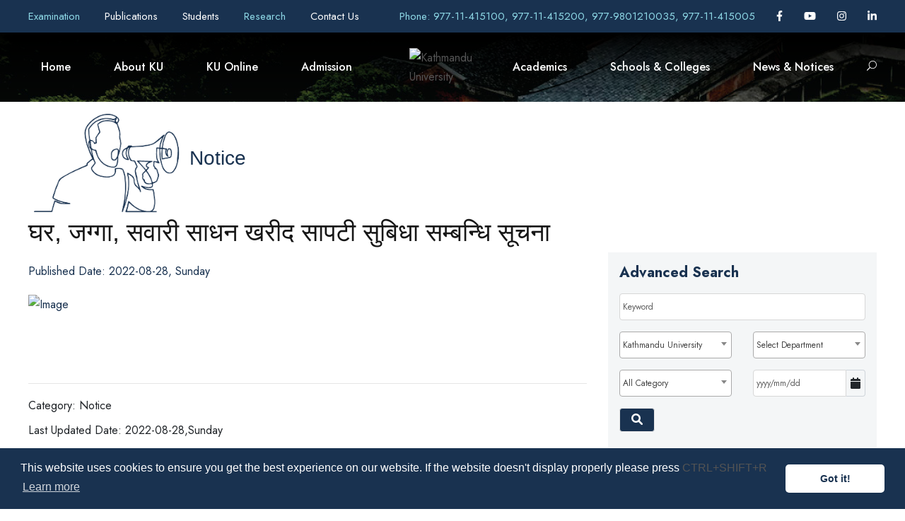

--- FILE ---
content_type: text/css
request_url: https://wimsapi.ku.edu.np/public_views/ku_new/css/custom.css?v=3.0
body_size: 10263
content:
/* @font-face {
	font-family: Helvetica;
	src: url('../fonts/Helvetica_0.otf');
} */
@import url('https://fonts.googleapis.com/css2?family=Poppins&display=swap');

@font-face {
	font-family: Helvetica-medium;
	src: url('../fonts/helvetica-neue-medium_0.ttf');
}
@font-face {
	font-family: LCALLIG;
	src: url('../fonts/LCALLIG_0.TTF');
}
@font-face {
	font-family: Gabriola;
	src: url('../fonts/Gabriola.ttf');
}
@font-face {
	font-family: Signika;
	src: url('../fonts/Signika-Regular.ttf');
}
@font-face {
	font-family: Kristall;
	src: url("../fonts/Kristall\ Now\ Pro\ Regular.eot"),
	 	url("../fonts/Kristall\ Now\ Pro\ Regular.woff") format("woff"),
		url("../fonts/Kristall\ Now\ Pro\ Regular.otf") format("opentype"),
		url("../fonts/Kristall\ Now\ Pro\ Regular.ttf") format("truetype"),
}


/* body {
	font-family: Kristall, Helvetica, Arial, sans-serif;
} */
.lebeaune-font,
.kingster-body h1, .kingster-body h2, .kingster-body h3, .kingster-body h4, .kingster-body h5, .kingster-body h6, .kingster-body .kingster-title-font, .kingster-body .gdlr-core-title-font {
	font-family: Kristall, Helvetica, Arial, sans-serif;
	font-weight: 500;
}
.jost-font {
	font-family: 'jost', Helvetica, Arial, sans-serif;
}
p {
	font-size: 15px;
}

a:hover {
	text-decoration: none;
}

.no-white-space {
	white-space: nowrap;
}

.bg-gray {
	background-color: #c5c3c3;
}

.bg-light-gray,
.new-bg-light-gray {
	background-color: #e5e5e5;
}

.right-aligned {
	display: flex;
	justify-content: flex-end;
	align-items: center;
}

.dashed-hr {
	border-top: 2px dashed #000
}

.theme-color {
	color: #193250;
}

#content-wrapper {
	min-height: 450px;
	padding-top: 100px;
}

.topmost-blue {
	min-height: 12px;
	height: 2vh;
	background: linear-gradient(0.25turn, #3f87a6, #193250, #3f87a6);
	position: relative;
}

.header-wrap {
	background: linear-gradient(0.25turn, #8c8885, #5d5c5a, #8c8885);
	min-height: 48px;
	height: 7vh;
	position: relative;
	color: #fff;
	display: flex;
	align-items: center;
}

.header-wrap-bottom {
	background: #c5c3c4;
	min-height: 48px;
	height: 7vh;
	display: flex;
	align-items: center;
}

.header-wrap__logo {
	width: 120px;
	position: absolute;
	left: -60px;
	top: -25px;
}

.header-wrap .navbar-light .navbar-nav .nav-link {
	color: #fff;
}

.header-wrap .navbar-light .navbar-toggler {
	border-color: #fff;
}

.header-wrap .navbar-dark .navbar-toggler {
	color: #fff;
	border-color: #fff;
	border-radius: 0;
}


.banner-image-wrap {
	height: 84vh;
	min-height: 550px;
	position: relative;
}

.banner-image {
	width: 100%;
	object-fit: cover;
}


.primary-box {
	padding: 16px;
	border-top: 8px solid #193250;
	background-color: #fff;
	color: #193250;
	box-shadow: 0px 4px 2px 2px #b3b3b3;
}

.primary-box.bg-light-gray {
	background-color: rgb(229, 229, 229);
}

.news-wrap .primary-box.bg-white {
	margin: 8px 0;
}

.seminar .primary-box.bg-light-gray {
	margin: 8px 0 30px;
}

/* .banner-image-text.primary-box {
	position: absolute;
	bottom: 0;
} */

.primary-box__title {
	/* font-family: Helvetica, Arial, sans-serif; */
	font-weight: bold;
	font-size: 20px;
	white-space: nowrap;
	overflow: hidden;
	text-overflow: ellipsis;
	line-height: 1.2;
	/*text-transform: capitalize;*/
}

.primary-box__title.listing-primary-box-title {
	white-space: normal;
    /* overflow: auto; */
    text-overflow: unset;
}

.primary-box__text {
	line-height: 1.4rem;
	margin: 0.5rem 0;
	/*text-transform: capitalize;*/
}

.primary-box__text.js-desc {
	margin-top: 2px;
	position: relative;
}

.gradient-div {
	position: absolute;
	bottom: 0;
	left: 0;
	width: 100%;
	height: 25px;
	background-image: linear-gradient(to bottom, transparent, #fff);
}

.btn-theme-primary,
a.btn-theme-primary {
	background: #193250;
	color: #fff;
	padding: 4px 16px;
}

.static-page div.btn-theme-primary {
	color: #fff;
}

.btn-theme-primary:hover,
a.btn-theme-primary:hover,
.static-page div.btn-theme-primary:hover {
	border: 1px solid #193250;
	background: #fff;
	color: #193250;
}

.btn-theme-secondary {
	background: #fff;
	color: #193250;
	padding: 4px 16px;
	z-index: 1;
}

.btn-theme-secondary:hover {
	border: 1px solid #fff;
	background: #193250;
	color: #fff;
}

/* .icon-news {
	width: 48%;
} */

.icon-research {
	width: 50%;
	height: 100%;
}

.research {
	display: flex;
	justify-content: space-between;
	padding: 56px 0 16px;
}

.research-item {
	position: relative;
	width: 50%;
}

.research-item__image {
	overflow: hidden;
	height: 0;
	/* padding-top: 56.25%; */
	background-position: center;
	background-repeat: no-repeat;
	background-color: #c3c3c3;
	background-size: cover;
}

.research-custom-nav {
	display: flex;
	justify-content: center;
}

.research-custom-nav__prev {
	position: relative;
	width: 40px;
	height: 40px;
	background-color: #95a5bb;
	border-radius: 50%;
	color: #fff;
	display: flex;
	align-items: center;
	justify-content: center;
	cursor: pointer;
	z-index: 2;
	border: none;
}

.research-custom-nav__prev i {
	/* position: absolute;
    left: 0;
    top: 0;
	transform: translate( 100%, 10% ); */

}

.research-custom-nav__prev:hover {
	background-color: #193250;
}


.banner-slider .research-custom-nav__next:hover,
.banner-slider .research-custom-nav__prev:hover {
	background-color: #95a5bb;
}

.research-custom-nav__next {
	position: relative;
	width: 40px;
	height: 40px;
	background-color: #193250;
	border-radius: 50%;
	color: #fff;
	display: flex;
	align-items: center;
	justify-content: center;
	cursor: pointer;
	z-index: 2;
	border: none;
}

.research-custom-nav__next i {
	position: absolute;
	left: 50%;
	top: 50%;
	transform: translate(-35%, -50%);
}

.research-custom-nav__next:hover {
	background-color: #95a5bb;
}

.header-wrap-nav-item {
	position: relative;
}

.header-wrap .navbar,
.header-wrap-bottom .navbar {
	padding: 0;
}

.header-wrap .nav-item {
	padding: 0 0.5rem;
}

a.nav-link.header-wrap-nav-item::before,
.dm-item_submenu-tabs a::before {
	content: '';
	height: 3px;
	left: 0;
	margin: auto;
	opacity: 0;
	pointer-events: none;
	position: absolute;
	right: 0;
	-webkit-transition: width .45s, opacity .1s;
	transition: width .45s, opacity .1s;
	width: 0%;
	background: #fff;
	bottom: 0;
}


.dm-menu {
	z-index: 2;
}

.dm-menu_align-right>ul {
	justify-content: flex-start;
	-ms-flex-pack: start;
}

.stellarnav {
	z-index: 1;
}

.triangle-down-white {
	width: 0;
	height: 0;
	border-left: 155px solid transparent;
	border-right: 170px solid transparent;
	border-top: 140px solid #e0e0e0;
	position: absolute;
	left: 0;
	right: 0;
	margin-left: auto;
	margin-right: auto;
	z-index: 2;
}

.triangle-down-blue {
	width: 0;
	height: 0;
	border-left: 150px solid transparent;
	border-right: 165px solid transparent;
	border-top: 135px solid #193250;
	position: absolute;
	left: -150px;
	top: -140px;
	/* z-index: 2; */
}

.triangle-down__text {
	color: #fff;
	z-index: 3;
	position: absolute;
	top: -140px;
	font-size: 1.8rem;
	left: -75px;
	text-align: center;
	/* font-family: Helvetica, Arial, sans-serif; */
}

#menu {
	display: flex;
	justify-content: space-between;
	width: 100%;
	height: 7vh;
	min-height: 48px;
	background: linear-gradient(0.25turn, #8c8885, #5d5c5a, #8c8885);
	z-index: 1;
}

.news {
	position: relative;
	text-align: center;
}

.research .news {
	text-align: left;
}

.news__title {
	position: absolute;
	bottom: 30px;
	left: 145px;
	/* right: 0; */
	text-transform: capitalize;
	font-size: 36px;
	color: #193250;
}

.research .news__title {
	bottom: 30px;
	left: 225px;
}

.subscribe {
	background: linear-gradient(180deg, #2e588a, #193250);
	background: rgb(206, 150, 39);
	/* background: #b78520; */
	padding: 6px 16px;
	color: #fff;
	position: relative;
	overflow: hidden;
}

.subscribe.download-bg {
	background: rgb(181, 132, 34);
}

.subscribe__logo {
	height: 100%;
	opacity: 0.1;
	position: absolute;
	top: 0;
	right: 0;
	z-index: 0;
}

.news-wrap .subscribe__logo {
	right: 0;
}


.subscribe__title {
	font-size: 26px;
	margin-bottom: 16px;
	text-align: center;
}
.subscribe__title.new {
	font-family: Gabriola, Helvetica, sans-serif;
	color: #000;
    margin-bottom: 0;
}
.news-wrap {
	position: relative;
	padding-bottom: 1.5rem;
}

.seminar {
	padding-top: 8px;
	position: relative;
}

.seminar__title {
	font-size: 32px;
	color: #193250;
	/* margin-top: -30px; */
}

.seminar-primary-box-body {
	display: flex;
	align-items: center;
	margin: 1rem 0;
}

.notice-primary-box-body {
	margin: 0;
	justify-content: space-between;
}

.notice-primary-box-body .primary-box__text {
	/* white-space: nowrap;
	overflow: hidden;
	text-overflow: ellipsis; */
	line-height: normal !important;
	font-size: 16px;
}

.seminar .research-item__image {
	/* padding-top: 30.25%; */
	width: 165px;
	height: 145px;
}

.seminar .primary-box__text {
	/* line-height: 1.2rem;
	margin: 0 0.5rem; */
	flex: 1;
}

.new-upcoming-event .primary-box__text {
	line-height: 1.2rem;
	margin: 0 0.5rem;
}

.seminar-primary-box-body__play-icon {
	display: flex;
	align-items: center;
}

.notice-pagination {
	text-align: right;
	padding-right: 16px;
	color: #808080;
}

.notice-pagination__current {
	color: #193250;
}

/* .notice .primary-box__text {
	font-size: 22px;
} */

.owl-carousel .owl-item .seminar-item img.icon-news {
	width: 65%;
	margin: auto;
}

.upcoming-event .seminar-item img.icon-news {
	margin: auto;
	width: 65%;
}

.btm-bordered {
	border-bottom: 4px solid #193250;
}

.f-bold {
	font-weight: bold;
}

.static {
	position: relative;
}

.static .subscribe__logo {
	left: 0;
	right: 0;
	text-align: center;
	width: 100%;
	object-fit: contain;
	filter: grayscale(100%);
}

.bg-theme-color {
	background-color: #193250;
}

.text-black {
	color: #000;
}


.static .primary-box {
	text-align: center;
}

.static .primary-box__text p {
	margin-bottom: 0.25rem;
}

.static .seminar-primary-box-body .primary-box__text {
	font-size: 22px;
	color: #000;
	margin-bottom: 0.25rem;
}

.seminar .primary-box.bg-light-gray .primary-box__title {
	overflow: hidden;
	white-space: nowrap;
	text-overflow: ellipsis;
}

.programs {
	display: flex;
	align-items: flex-start;
	flex-direction: column;
	border-bottom: 1px solid #ddd;
}

.programs__faculty {
	margin-right: 1.5rem;
	width: 20%;
}

.programs.research-list {
	padding: 8px 0 16px 0;
}

.programs.research-list .programs__faculty {
	width: 100%;
	align-self: center;
	margin-right: 0;
}

.programs.research-list .programs__faculty-list {
	margin-top: 0.5rem;
}

.cc-banner.cc-top {
	z-index: 99999;
}

.news-pagination .page-link {
	color: #193250;
	border: 1px solid #193250;
}

.news-pagination .page-link:hover {
	color: #fff;
	background: #193250;
}

.news-pagination .active {
	background: #193250;
	border-color: #193250;
	color: #fff;
}

.page-link a {
	color: #193250;
	text-decoration: none;
}

.page-link:hover a {
	color: #fff;
}

.news-pagination.news-app-pagination .page-link {
	padding: 0;
	line-height: 2.25;
	white-space: nowrap;
}

.news-pagination.news-app-pagination .page-link a {
	padding: 16px;
}


.sticky {
	position: fixed;
	top: 0;
	width: 100%;
	z-index: 9;
}

.js-brand {
	display: none;
}

.page-item {
	color: #193250;
	background: #fff;
	border: 1px solid;
	padding: 6px 12px;
}


.js-brand img {
	width: 80px;
}

a.my-a,
.static a,
a.new-my-a {
	color: #193250;
	word-break: break-word;
}

a.my-a:hover,
.static a:hover {
	color: #95a5bb;
}

a.new-my-a:hover {
	color: #000;
}

a.text-decoration-none:hover {
	text-decoration: none;
}

.seminar__title .text-decoration-none {
	color: #193250;
}

.seminar__title .text-decoration-none:hover,
.seminar__title:hover,
.news__title:hover {
	color: #536988;
}

.notice-top-item__icon {
	width: 32%;
}

.news.detail-page {
	display: flex;
	align-items: center;
	justify-content: center;
}

.icon-news-detail {
	width: 24%;
	margin-right: 1rem;
}

.theme-text-color {
	color: #193250 !important;
}

.theme-text-color.sub-menu-li-hover:hover {
	color: #616060 !important;
}

.f-14 {
	font-size: 14px;
}

.menu-desc {
	color: #545454;
	font-size: 12px;
}

.static-page .new-bg-light-gray {
	height: 36px;
}

.static-page .bg-white {
	height: 50px;
}

.static-page-top-img {
	height: 240px;
	background-position: center;
	background-repeat: no-repeat;
	background-color: #c3c3c3;
	background-size: cover;
	border-bottom: 2px solid rgb(255, 215, 0);
}

.static-page .aside-gray {
	background-color: #f4f6f7;
	/* height: 100%; */
}

.static-page .st-title {
	/* background: linear-gradient(to right, #103250, #b2b4c1); */
	/* background: #193250; */
	color: #193250;
	/* padding-left: 16px; */
	margin-bottom: 30px;
	text-transform: capitalize;
	text-align: left;
}

.static-page h2,
.static-page h3,
.static-page h4,
.static-page h5 {
	margin-bottom: 8px;
	color: #123450;
	clear: both;
	text-align: left;
}

.static-page p,
.static-page div {
	margin-bottom: 12px;
	text-align: justify;
	/*color: #656766;*/
}
.static-page p {
	font-size: 16px;
}
.static-page div {
	clear: both;
	margin-bottom: 24px;
	font-size: 16px;
}

.static-page div.js-mbl-parent-wrap,
.static-page div.js-mbl-child-wrap,
.static-page div.js-parent-wrap,
.static-page div.js-child-wrap {
	margin: 0;
}

.js-child-wrap,
.js-mbl-child-wrap {
	display: none;
}

.js-child-wrap.show {
	display: block;
}

.open-child .js-mbl-child-wrap {
	display: block;
}

.static-page div p:first-line {
	line-height: 18px;
}

.static-page-ul {
	list-style: none;
	padding: 0;
	margin-bottom: 0;
}

.static-page-li {
	padding: 16px;
	text-transform: capitalize;
	/* border-bottom: 1px solid #abadba; */
	overflow: hidden;
	white-space: nowrap;
	text-overflow: ellipsis;
}

.static-page-li:hover {
	/* cursor: pointer; */
	/* background-color: #e0e1e3; */
	border-right: 2px solid #123450;
}


.static-page-li.active {
	padding: 16px;
	/* cursor: pointer; */
	background-color: #e0e1e3;
	border-right: 2px solid #123450;
	border-bottom: none;
}

.static-page-li a.static-page-sub-menu,
.static-page-li i.js-parent-wrap-down-icon {
	cursor: pointer;
}

.static-page-sub-menu {
	color: #123450;
}

a.static-page-sub-menu:hover {
	text-decoration: none;
	color: #123450;
}

.static-page a {
	color: #193250;
}

.static-page a:hover {
	color: #656766;
}


.static-page table {
	 /* border: 2px solid;  */
	border: none;
	width: 100%;
	margin-bottom: 2rem;
	text-align: left;
}

.static-page tbody {
	color: #666766;
}

.static-page tr {
	cursor: default;
}

.static-page tr:hover {
	/* background-color: #e0e1e3; */
}

.static-page tr th {
	/* text-align: center; */
	color: #123250;
	padding: 16px 8px;
	/*border: none;*/
	 border: 1px solid; 
}

.static-page tr td {
	padding: 16px 8px;
	border: none;
	 /* border: 1px solid;  */
}

.static-page table img {
	margin-bottom: 0;
}


.subscriber_error {
	color: #ff0000;
}

.news.news-icon {
	text-align: left;
}


#wrapper {
	position: relative;
}

.static-page-li.light-color-sub-menu {
	color: #7f91a0;
}

.banner-slider {
	position: relative;
	min-height: 400px;
}

.banner-slider-image-wrap {
	background-position: center;
	background-color: #ddd;
	background-size: cover;
	background-repeat: no-repeat;
	height: 85vh;
	position: relative;
	display: flex;
	justify-content: flex-end;
	align-items: flex-end;
	border-bottom: 2px solid rgb(255, 215, 0);
}

.banner-slider-caption {
	/* display: flex;
	background-image: linear-gradient(90deg, rgba(253, 250, 250, 0.4), rgba(0, 0, 0, 0)); 	
	align-items: center;
	width: 60%;*/
	/* padding: 16px; */
	position: absolute;
	top: 55%;
	left: 50%;
	z-index: 10;
	/* right: 50%; */
	text-align: center;
	width: 60%;
	transform: translate(-50%,-50%);
}

.main-caption {
	font-size: 1.8rem;
	padding-right: 1rem;
	border-right: 2px solid;
	color: #323333;
	text-transform: capitalize;
}

.desc-caption {
	/* font-size: 1.2rem; */
	/* margin-left: 1.5rem;
	font-style: italic;
	line-height: 1.2rem; 
	width: 45%;*/
	color: #fff;
	text-align: center;
	line-height: 30px;
	letter-spacing: 1px;
	font-weight: 400;
	font-size: 20px;
}
.desc-caption.title {
	text-align: center;
	line-height: 80px;
	letter-spacing: 0px;
	font-weight: 400;
	font-size: 70px;
	margin-bottom: 1.5rem;
	text-transform: uppercase;
}
.banner-slider .research-custom-nav__prev {
	position: absolute;
	top: 45%;
	left: 16px;
	background-color: #193250;
}

.banner-slider .research-custom-nav__next {
	position: absolute;
	top: 45%;
	right: 16px;
	background-color: #193250;
}

.static-page img {
	float: left;
	clear: both;
	max-width: 100%;
	/* vertical-align: text-top; */
	margin-right: 16px;
	margin-bottom: 12px;
}

.static-page .banner-slider-img-wrap img {
	float: none;
	margin: 0;
	border-bottom: 2px solid rgb(255, 215, 0);
}

.static-page .card {
	border: none;
}

.static-page div.card-header {
	margin-bottom: 0;
}

a .primary-box__title,
a .seminar-primary-box__text {
	color: #193250;
}

.contact-page p {
	margin-bottom: 0.25rem;
	font-size: 15px;
}

.menu-title {
	white-space: nowrap;
	overflow: hidden;
	text-overflow: ellipsis;
	text-align: center;
}

.download-wrap {
	display: flex;
	align-items: center;
	justify-content: space-between;
	flex-direction: column;
}

.news-wrap .primary-box.bg-white .primary-box__text {
	height: 66px;
	overflow: hidden;
}

.news-wrap .primary-box.bg-white .primary-box__text.date-text {
	display: flex;
	align-items: center;
	justify-content: space-between;
	font-size: 14px;
}

.academics-img-wrap {
	/* max-width: 250px; */
	position: relative;
}

.academics-img-wrap__icon {
	width: 250px;
}

.seminar__title.academics__title {
	position: absolute;
	top: 42px;
	left: 160px;
}

.academics-item .primary-box {
	border-top: none;
}

.academics-item-img-wrap {
	/* max-width: 350px; */
	min-height: 195px;
	padding: 2px 2px 0;
}

.academics-item .item {
	margin: 2px;
	box-shadow: 0px 0px 2px 2px #dcdcdc;
}

.academics-item.highlights-student-notice-item .item {
	box-shadow: none;
}

.academics-item .seminar-primary-box__text {
	height: 88px;
	overflow: hidden;
}

.my-link {
	color: #193250;
}

.my-link:hover {
	color: #7d7d7d;
}

.icons-group-item {
	font-weight: bold;
	margin-bottom: 8px;
}

.subscribe-image {
	max-width: 100px;
	overflow: hidden;
}

.news-wrap-item {
	display: flex;
}

.news-wrap-item-img {
	width: 140px;
	/* height: 100px; */
	margin-right: 16px;
	/* margin-top: 36px; */
}

.news-wrap-item-content {
	flex: 1;
	overflow: hidden;
}

.calender-image {
	max-width: 108px;
}

.calendar-img {
	max-width: 350px;
}


.banner-slider-img-wrap {
	position: relative;
	max-width: 100%;
	
	/*min-height: 400px;*/
}
.swiper-slide.swiper-slide-active .banner-img img {	
	transition: transform 25s ;
	transform: scale(1.1);
}

.banner-img{
	position: relative;
	
}



.banner-img::before{
	content: '';
	position: absolute;
	top: 0;
	left: 0;
	width: 100%;
	height: 70%;
	background:  linear-gradient(to top, rgba(0, 0, 0, 0), rgba(0, 0, 0, 1));
	z-index: 1;
	
  
}
.banner-img::after{
	content: '';
	position: absolute;
	bottom: 0;
	left: 0;
	width: 100%;
	height: 70%;
	background:  linear-gradient(to bottom, rgba(0, 0, 0, 0), rgba(0, 0, 0, 1));
	


}


.banner_min_height{
	min-height: 345px;
}

.academics {
	background-color: #e5e5e5;
	padding-bottom: 16px;
}

.ku-info {
	background: rgb(142, 101, 20);
	/* background: #a27316e8; */
	height: 103px;
}

.ku-info__item {
	padding: 12px 0;
	color: #fff;
	font-size: 30px;

	display: flex;
	flex-direction: column;
	align-items: center;
	justify-content: center;
}

.news-slider-pos .research-custom-nav__prev {
	position: absolute;
	top: -60px;
	right: 50px;
	outline: none;
}

.news-slider-pos .research-custom-nav__next {
	position: absolute;
	top: -60px;
	right: 0;
	outline: none;
}

.ku-info__item p {
	margin-bottom: 0;
}

.separator {
	height: 103px;
	/* background: #8e6514e8; */
	background: rgb(105, 73, 12);
}

.fancybox-stage .fancybox-content {
	padding: 0px;
}

.campaign-text {
	padding: 10px 10px 0 0;
	max-width: 768px;
}

.fancybox-slide--html .fancybox-content .fancybox-close-small {
	right: 4px;
	top: 4px;
	background: rgba(0, 0, 0, .6);
	color: #fff;
	border-radius: 50%;
	padding: 4px;
}

.notice-item-wrap.general-notice-topmost {
	display: flex;
	/* height: 100%; */
	width: 100%;
	align-items: flex-end;
}

.news-wrap .academics-item-img-wrap {
	/* height: 360px; */
}

.news-wrap .academics-item-img-wrap__img {
	width: 100%;
}

.aside-menus {
	background: #f4f6f7;
	/* transform: translateY(-55px); */
	margin-top: 30px;
}

.detail-page-wrap .aside-menus {
	/* transform: translateY(0px); */
	margin-top: 50px;
}

.aside-menus-form,
.calendar-wrap {
	padding: 16px;
}

.aside-menus-form {
	margin-bottom: 1rem;
}

.aside-menus-title {
	padding: 16px;
	background: #e0e1e3;
	font-size: 1.2rem;
	font-weight: bold;
	color: #193250;
	text-transform: capitalize;
}

.aside-menus-link {
	padding: 16px;
	font-size: 1.2rem;
	border-bottom: 1px solid #c3c1c1;
	text-transform: capitalize;
}

.aside-menus-link.listing,
.aside-menus-category-link.gray {
	color: #676866;
	font-size: 1rem;
}

.aside-menus-link.listing:hover,
.aside-menus-category-link.gray:hover {
	color: #95a5bb;
}

.aside-menus-category {
	padding: 8px 0;
}

.aside-menus-category-link {
	padding: 6px 16px;
	text-transform: capitalize;
}

.aside-menus-category-link.active {
	font-weight: 600;
}

.link-wrap {
	display: flex;
	flex-direction: column;
}

.calendar-wrap button.fc-state-default {
	border: none;
	background: transparent;
	box-shadow: none;
}

.calendar-wrap h2 {
	font-size: 1.4rem;
}

.calendar-wrap.fc td,
.calendar-wrap.fc th {
	border-width: 0;
}

.calendar-wrap .fc-basic-view .fc-body .fc-row {
	min-height: 2em;
}

.calendar-wrap .fc-row .fc-content-skeleton td,
.calendar-wrap .fc-row .fc-helper-skeleton td {
	text-align: center;
}

.calendar-wrap.fc-ltr .fc-basic-view .fc-day-top .fc-day-number {
	float: none;
}


.my-calendar tr:first-child>td>.fc-day-grid-event {
	height: 0;
}

.my-calendar .fc-bgevent {
	cursor: pointer;
}

.my-calendar .fc-row .fc-bgevent-skeleton .fc-bgevent {
	z-index: 4;
	position: relative;
}
.my-calendar .fc-row .fc-bgevent-skeleton {
	z-index: auto;
}

.my-calendar.calendar-wrap .fc-row .fc-content-skeleton thead td {
	padding-top: 4px;
}

.calendar-wrap td.fc-event-container {
	cursor: pointer;
}

.img-bg-gray {
	
	background-color: #060101 !important;
	
}

.word-break {
	word-break: break-word;
}

.fc-event .fc-content {
	cursor: pointer;
}

.result-found {
	color: #676866;
	margin-top: 4px;
}

.general-notice-view-more {
	display: flex;
	justify-content: flex-end;
	align-items: flex-end;
	margin-top: 1rem;
}

.new-upcoming-events-text {
	font-size: 15px;
	text-align: left;
}

.search-param {
	display: flex;
	flex-wrap: wrap;
	justify-content: space-between;
	width: 70%;
	height: 38px;
	/* align-items: center; */
	/* margin: 1.5rem 0 0.25rem; */
}

.search-param .active,
.gray-btm-bordered .active {
	border-bottom: 2px solid rgb(255, 215, 0);
}

.search-param .li-hover {
	cursor: pointer;
}

.search-param .li-hover:hover {
	color: #193250;
	border-bottom: 3px solid rgb(255, 215, 0);
}

.input-wrap {
	display: flex;
	justify-content: space-between;
}

.primary-theme-color,
.search-param .primary-theme-color.active {
	color: #193250;
}

.gray-vertical-line {
	border-right: 4px solid #d8d7d7;
	/* height: 36px; */
}

.gray-btm-bordered {
	border-bottom: 2px solid #d8d7d7;
	display: flex;
	margin-bottom: 1.5rem;
}

.gray-btm-bordered>div {
	margin-right: 1.5rem;
}

.results-found {
	margin: 0.5rem 0;
	color: #193250;
	max-height: 400px;
	min-height: 200px;
    overflow: auto;
}

.results-found-num {
	margin-left: 1rem;
	background: #193250;
	color: #fff;
	padding: 1px 8px;
	border-radius: 4px;
}

.contact-table-img {
	width: 120px;
}

.table.contact-table thead th,
.table.contact-table tbody td {
	border-bottom: none;
	border-top: none;
}

.contact-right-part {
	display: flex;
	flex-direction: column;
	height: 100%;
	/* justify-content: space-between; */
	padding-bottom: 8px;
}

.featur-column-wrap {
	position: relative;
	padding-top: 1.5rem;
	padding-bottom: 1.5rem;
}

.feature-content-wrapper {
	padding-top: 1.5rem;
}

.feature-image-wrapper {
	min-height: 195px;
}

.feature-text-wrapper {
	padding-bottom: 1.5rem;
}

.slick-slide {
	margin: 0 13px;
}

.slick-list {
	margin: 0 -13px;
}

.banner-slider .slick-slide {
	margin: 0
}

.banner-slider .slick-list {
	margin: 0;
}

.slickPrev-hidden,
.slickNext-hidden {
	display: none !important;
}

.upcoming-event .research-custom-nav__prev {
	position: absolute;
	bottom: -60px;
	right: 50%;
	outline: none;
}

.upcoming-event .research-custom-nav__next {
	position: absolute;
	bottom: -60px;
	right: 45%;
	outline: none;
}

.sub-title-post {
	color: #656766;
}

.contact-detail-person-img {
	width: 100%;
}

.listing-page-title {
	display: flex;
	align-items: center;
}

.article-cover__arrow {
	position: absolute;
	bottom: 30px;
	right: -40px;
	z-index: 4;
	font-size: 30px;
	line-height: 1;
	cursor: pointer;
	padding-top: 60px;
	font-size: 15px;
	border: 0;
}

.article-cover__arrow span {
	position: absolute;
	top: 0;
	left: 50%;
	width: 30px;
	height: 50px;
	margin-left: -15px;
	border: 2px solid #123250;
	border-radius: 50px;
}

.article-cover__arrow span:before {
	position: absolute;
	top: 10px;
	left: 50%;
	content: '';
	width: 6px;
	height: 6px;
	margin-left: -3px;
	background-color: #123250;
	border-radius: 100%;
	-webkit-animation: sdb10 2s infinite;
	animation: sdb10 2s infinite;
}

@-webkit-keyframes sdb10 {
	0% {
		-webkit-transform: translate(0, 0);
		opacity: 0;
	}

	40% {
		opacity: 1;
	}

	80% {
		-webkit-transform: translate(0, 20px);
		opacity: 0;
	}

	100% {
		opacity: 0;
	}
}

@keyframes sdb10 {
	0% {
		transform: translate(0, 0);
		opacity: 0;
	}

	40% {
		opacity: 1;
	}

	80% {
		transform: translate(0, 20px);
		opacity: 0;
	}

	100% {
		opacity: 0;
	}
}

.error_wrapper {
	padding: 100px 0px;
	min-height: 65vh;
}

.error_top {
	display: flex;
	justify-content: start;
	margin-top: 45px;
}

.error_title {
	font-size: 2.4vw;
	color: #212529;
	text-transform: uppercase;
}


.aside-menus__form-control.form-control,
.my-select .select2-container .select2-selection--single .select2-selection__rendered,
.select2-results__option,
.select2-container--default .select2-results__option[aria-selected=true] {
	font-size: 12px;
	padding: 4px;
}

.department-block .my-select .select2-container .select2-selection--single .select2-selection__rendered {
	padding: .375rem .75rem;
	font-size: 1rem;
}

.my-select .select2-container .select2-selection--single {
	height: calc(2.25rem + 2px);
}

.datepicker-addon {
	display: flex;
	align-items: center;
	justify-content: center;
	padding: 0px 6px;
	border: 1px solid #ced4da;
	border-left: 0px;
	border-top-right-radius: .25rem;
	border-bottom-right-radius: .25rem;
}

.my-select .select2-container--default .select2-selection--single .select2-selection__arrow {
	top: 4px;
}

.custom-ht {
	max-height: 38px;
	height: 38px;
	margin-top: 1.5rem;
}

.select2-container.select2-container--default .select2-results__option--highlighted[aria-selected] {
	background-color: #123250;
}

.search-param .primary-theme-color {
	color: #6e849e;
}

.calendar-search {
	width: 25%;
	display: flex;
	flex-direction: column;
	/* justify-content: flex-end; */
	/* align-items: flex-end; */
	margin-left: auto;
}

.toggle-aside-menu {
	display: block;
}

.btn.btn-map {
	font-size: 0.85em;
}

.cursor-pointer {
	cursor: pointer;
}

.contact-map {
	height: 400px;
}

.my-collapse.my-a[aria-expanded="true"] .fa-caret-right:before {
	content: "\f0d7";
}


.tree-menu ul {
	list-style: none;
	padding-left: 18px;
	margin-left: 0;
}

.tree-menu>ul {
	padding: 0;
	margin-left: 0;
}

.tree-menu a {
	display: block;
	vertical-align: middle;
	text-decoration: none;
	padding: 12px;
	/* background-color: #efefef; */
	border-radius: 0;
	margin-bottom: 1px;
	color: #123450;
	-moz-transition: background-color 0.25s linear;
	-webkit-transition: background-color 0.25s linear;
	-o-transition: background-color 0.25s linear;
	transition: background-color 0.25s linear;
	-moz-transition-delay: 0.15s;
	-webkit-transition-delay: 0.15s;
	-o-transition-delay: 0.15s;
	transition-delay: 0.15s;
}

.tree-menu a:hover {
	color: #656766;
	-moz-transition: background-color 0.1s linear;
	-webkit-transition: background-color 0.1s linear;
	-o-transition: background-color 0.1s linear;
	transition: background-color 0.1s linear;
}

.tree-menu .active>a:hover,
.tree-menu .selected>a,
.tree-menu a:hover {
	border-right: 2px solid #123450;
}

.tree-menu .selected>a {
	color: #656766;
	font-weight: bold;
	text-decoration: none;
}

.tree-menu .actived>a {
	border-right: 2px solid #123450;
	background-color: #e0e1e3;
}

.tree-menu .closed>a,
.tree-menu .opened>a {
	padding-left: 24px;
	background-position: 4px 16px;
	background-repeat: no-repeat;
}

.custom-calendar.fc-unthemed td.fc-today {
	background: #ffd600;
}

.white-bg {
	background-color: #fff
}

.auth-top {
	display: flex;
	align-items: center;
}

.auth-ku-logo {
	width: 120px;margin-right: 15px;
}
.auth-close{
	position: absolute;
	top: 4px;
	right: 10px;
	cursor: pointer;
}
.static-page div.auth-close:hover {
	color: #000;
}
.static-page .program-top{
	/* background: #193250; */
    color: #fff;
    /* padding-left: 16px; */
	margin-bottom: 30px;    
	display: flex;
    justify-content: space-between;
    align-items: center;
}
.static-page .program-top-search-params{
	display: flex;
    justify-content: center;
	align-items: center;
	margin-bottom: 0;
}

.static-page .program-top-search-params .btn-theme-secondary{
	color: #193250;
	padding: 4px 10px;
}

.static-page .program-top-search-params .btn-theme-secondary:hover,
.static-page .program-top-search-params .btn-theme-secondary.active
{
	color: #fff;
	background: #193250;
	border: 1px solid #fff;
}

.js-department-category-toggle,
.js-department-level-toggle,
.js-department-alphabet-toggle{
	display: none
}

.js-department-category-toggle.active,
.js-department-level-toggle.active,
.js-department-alphabet-toggle.active{
	display: block
}

.prog-list-wrap{
	border-bottom: 1px solid #e0e1e4;
	padding-bottom: 1rem;
}
.static-page div.alphabet-wrap{
	margin-top: -30px;
    margin-right: .5rem;
    width: 44px;
    margin-left: auto;
}

.static-page div.alphabet-wrap__item{
    background-color: #e0e1e3;
    text-align: center;
	font-size: 22px;	
	cursor: pointer;
	border-bottom: 1px solid #c3c3c3;
}

.static-page div.alphabet-wrap__item.active,
.static-page div.alphabet-wrap__item:hover
{
	color: #193250;
}

.a-z-search-toggle {
	display: none;
}

.a-z-search-toggle.active {
	display: block
}

.right-aligned__app-btn {
	display: flex;
	align-items: center;
	justify-content: center;
	background: transparent;
    border: 1px solid #000;
	color: #000;
	border-radius: .75rem;
	padding: 0 0 0 6px;
	/* flex-direction: column; */
}

.right-aligned__app-btn:hover {
    background: rgba(210, 210, 210, 0.5);
    border-color: transparent;
}
.right-aligned-new-wrap {
	display: flex;
	align-items: center;
}
.student__divider_wrapper{
	padding: 12px 0px;
	color: #fff;
	position: relative;
	overflow: hidden;
}
.mobile_student_divider{
	display: flex;
	flex-direction: column;
	justify-content: center;
	align-items: center;
}
.primary-box__title__new {
	/* font-family: Helvetica, Arial, sans-serif; */
	font-weight: bold;
	font-size: 20px;
	height: 86px;
	/*white-space: nowrap;*/
	text-overflow: ellipsis;
    overflow: hidden;
    display: -webkit-box;
    -webkit-line-clamp: 3;
    -webkit-box-orient: vertical;
    font-size: 18px;
	/*text-transform: capitalize;*/
	text-align: left;
}

.primary-box__text__new {
	line-height: 1.4rem;
	/*margin: 0.5rem 0;*/
	/*height: 97px;*/
	/*white-space: nowrap;*/
	text-overflow: ellipsis;
    overflow: hidden;
    display: -webkit-box;
    -webkit-line-clamp: 2;
    -webkit-box-orient: vertical;
	/*text-transform: capitalize;*/
	text-align: left;
}
.my-a__event_new{
	line-height: 1.4rem;
	/*margin: 0.5rem 0;*/
	/*height: 97px;*/
	/*white-space: nowrap;*/
	text-overflow: ellipsis;
    overflow: hidden;
    display: -webkit-box;
    -webkit-line-clamp: 4;
    -webkit-box-orient: vertical;
    font-weight: bold;
    font-size: 18px;
}
.department__level_top{
	overflow: hidden;
}
.department__level_wrap{
	display: flex;
    justify-content: flex-start;
    align-items: center;
    margin-bottom: 0;
    flex-wrap: wrap;
}
.department__level_link{
	border: 1px solid silver;
    display: block;
    font-size: 1em;
    padding: 4px 8px;
    text-decoration: none;
    margin-bottom: 4px;
    margin-right: 6px;
    text-transform: capitalize;
}
.department__level_link.active{
	background-color: #9c9c9c;
}
.department__level_link:hover{
	background-color: #9c9c9c;
}
.department__level_tab_active{
	display: block;
}
h3.documents_color{
	background: #193250;
	color: #fff;
	padding-left: 16px;
	margin-bottom: 30px;
	text-transform: capitalize;
	/*margin-top: 118px;*/
}
.marq-w {
	display: flex;
	align-items: center;
	justify-content: flex-start;
	/* height: 33px; */
}
.marq-title {
	background: #193250;
	color: #fff;
	padding: 0.3rem 1rem;
	font-family: Signika, Helvetica, sans-serif;
	text-transform: uppercase;
	font-weight: bold;
	width: 116px;
}
.marq-title.te-title {
	width: 200px;
}
.marq-bg {
	/* background-color: #e2e3e3; */
	background-color: #162b44;
	flex: 1;
}
.marquee {
	width: 100%; /* the plugin works for responsive layouts so width is not necessary */
	overflow: hidden;
	padding: 0px 1rem;
	/* background-color: #283f5b; */
	color: #fff;
	margin-bottom: 0;
	margin-left: 0;
	/* text-align: center; */
	font-family: Signika, Helvetica, sans-serif;
}
.marquee li {
	list-style: none;
}
.marquee .my-link {
	color: #fff;
	/* white-space: nowrap;
	text-overflow: ellipsis;
	overflow: hidden;
	display: block; */
	white-space: nowrap;
    overflow-x: scroll;
    overflow-y: hidden;
    -webkit-overflow-scrolling: touch;
    -ms-overflow-style: -ms-autohiding-scrollbar;
}
.marquee .my-link::-webkit-scrollbar {
	display: none;
}
.marquee .my-link:hover {
	color: #dcdbdb;
}
.app-qr-img {
	width: 65px;
}
.h-years-w {
	position: absolute;
    top: 50%;
    left: 1rem;
    transform: translateY(-35%);
    display: flex;
    align-items: flex-start;
}
.h-years-num {
    font-size: 14rem;
    line-height: 0.7;
	font-family: Poppins, Helvetica, sans-serif;
}
.h-years-years {
    color: #b75856;
    font-size: 3.5rem;
    line-height: 0.5;
    margin-bottom: 2rem;
	font-family: LCALLIG, Helvetica, sans-serif;
}
.h-years-info {
	transform: translate(2rem, -1rem);
    color: #183250;
}
.h-years-ib {
    font-size: 1.75rem;
    line-height: 1;
    margin-top: 0.25rem;	
}
.h-years-it {
	font-size: 0.93rem;
}
.h-ku-logo {
	position: absolute;
    top: 14%;
    left: 3rem;
}
.h-yt-2 {
	color: #b75856;
}
.get-it-wrap {
	font-size: 14px;
    line-height: 1.2;
	text-align: left;
}
.h-years-period {
	margin-top: 0.75rem;
}
.gdlr-core-button.gdlr-core-button-transparent.gdlr-core-right-align.gdlr-core-button-with-border.my-read-more {
	font-size: 13px;
	font-weight: 600;
	letter-spacing: 1px;
	color: #222222;
	padding: 0px 0px 2px 0px;
	text-transform: uppercase;
	border-radius: 0px;
	-moz-border-radius: 0px;
	-webkit-border-radius: 0px;
	border-width: 0px 0px 1px 0px;
	border-color: #c5c5c5;
}
.gdlr-core-button.gdlr-core-button-transparent.gdlr-core-right-align.gdlr-core-button-with-border.my-read-more .gdlr-core-pos-right {
	font-size: 15px; 
	color: #222222;
}
.gdlr-core-pbf-column.my-high-stu:nth-child(1),
.gdlr-core-pbf-column.my-high-stu:nth-child(2) {
	margin-top: -100px;
}
.gdlr-core-js_ {
	height: 155px;
}
.gdlr-core-event-item-list.gdlr-core-style-grid2 .gdlr-core-js_ .gdlr-core-event-item-title {
	text-overflow: ellipsis;
	display: -webkit-box;
	-webkit-line-clamp: 3;
	-webkit-box-orient: vertical;
	line-height: 1.5rem;
	overflow: hidden;
	margin-bottom: 0;
	font-weight: normal;
	font-size: 18px;
}
.header-new {
	/* background-color: #193250; */
}
.header-new .kingster-navigation {
	padding-top: 0;
}
.header-new .kingster-navigation .sf-menu > div > a {
	/* padding: 10px 36px 0px 0 ; */
	padding: 10px 25px 0px 0 ;
	white-space: nowrap;

}
.header-new .kingster-navigation-top {
	top: -12px;
}
.kingster-center-nav-menu-item {
	padding-right: 36px;
}
#gdlr-core-column-40608 {
	margin-bottom: 2rem;
}
#gdlr-core-column-40608 .gdlr-core-pbf-column-content-margin {
	box-shadow: 0px 0px 16px rgba(0,0,0,0.8); 
	-moz-box-shadow: 0px 0px 16px rgba(0,0,0,0.8); 
	-webkit-box-shadow: 0px 0px 16px rgba(0,0,0,0.8);
}
.gdlr-core-title-item .gdlr-core-title-item-title {
	text-overflow: ellipsis;
	overflow: hidden;
	display: -webkit-box;
	-webkit-line-clamp: 2;
	-webkit-box-orient: vertical;
	/* height: 50px; */
}
.gdlr-core-title-item .gdlr-core-title-item-title.hls-title {
	-webkit-line-clamp: 1;
}
.contact-header{
	margin-bottom: 8px !important;
}

.new-tab-menu{
	color:#8dd7e5 !important;
}
.new-tab-menu:hover{
	color:#819397 !important;


}

.new-tab-child{
	color: #1670dd !important;
}
.new-tab-child:hover{
	color: #102742 !important;
}
.gdlr-core-blog-grid .gdlr-core-blog-info-date a{
	color: #231d1d !important;
}

.swiper-button-next, .swiper-button-prev{
	background-image: none !important;
}




.swiper-button-next {

	top:55%;
	right:25px;
	width: 40px;
	height: 40px;
	background-color: #193250;
	border-radius: 50%;
	color: #fff;
	display: flex;
	align-items: center;
	justify-content: center;
	cursor: pointer;
	z-index: 2;
	border: none;
}

.swiper-button-next i {
	position: absolute;
	left: 50%;
	top: 50%;
	transform: translate(-35%, -50%);
}

.swiper-button-prev {
	/* position: relative; */
	top:55%;
	left:25px;
	width: 40px;
	height: 40px;
	background-color: #193250;
	border-radius: 50%;
	color: #fff;
	display: flex;
	align-items: center;
	justify-content: center;
	cursor: pointer;
	z-index: 2;
	border: none;
}

.gdlr-core-personnel-list-content-wrap{
	padding: 35px 40px 20px; 
}
.gdlr-core-personnel-list-title{
	margin-bottom: 2px !important;


}
.main-swipper > .gdlr-core-item-pdlr{
	padding-right:0px !important;
	padding-left:0px !important;

} 
.banner-mobile-caption{
	padding: 16px;
	position: absolute;
	top: 50%;
	left: 50%;
	right: 50%;
	text-align: center;
	width: 70%;
	z-index: 12;
	transform: translate(-50%,-50%);

}
.gdlr-core-course-form .gdlr-core-course-form-combobox {
	display: flex;
	align-items: center;
	justify-content: center;
}
.gdlr-core-course-form .gdlr-core-course-form-combobox select {
	z-index: 1;
}
.gdlr-core-course-form .gdlr-core-course-form-combobox .fa-chevron-down {
	color: #9ea9b4;
	margin: 10px;
	position: absolute;
	right: 0;
}
@media screen and (max-width: 575px) {
	.news-pagination.news-app-pagination .page-link a {
		padding: 10px;
	}
	.text-feature{
	   padding-left:35px !important;
	   padding-right:35px !important;

	   padding-bottom: 20px !important;
	}	
	.about-menu-title > .gdlr-core-title-item-title{
		display:block !important;
		height:auto !important;
	}
	.horizontalScrollCell{
		padding: 0 20px 0px 0px !important;
	}
}

.rs-layer{
	position: absolute;
	top:26%;
	left: 50%;
	width: 1px;
    height: 100px;
	background-color:#fff;
    color: #fff;
    transform: translate(0%,0%);
	margin-left: auto;
	margin-right: auto;
	z-index: 12;
	
	
}

.banner-title{

	position: absolute;
	top:40%;
	left: 50%;
	transform: translate(-50%,-50%);
	margin-bottom: 30px;
	text-align: center;
    /* line-height: 10px; */
    letter-spacing: 0px;
    font-weight: 400;
    font-size: 22px;
	color: #fff;
	z-index: 12;
	text-transform: uppercase;
}
.banner-subtitle{
	position: absolute;
	bottom: 13%;
	left: 50%;
	transform: translate(-50%,-50%);
	color: #fff;
    line-height: 70px;
    letter-spacing: 0px;
    font-weight: 700;
	text-transform: uppercase;
}
.rs-layer-bottom{
	position: absolute;

	width: 1px;
    height: 150px;
	background-color:#fff;
    color: #fff;
	bottom:0;
	left: 50%;
    transform: translate(0%,0%);
	margin-left: auto;
	margin-right: auto;
	

}
.rs-layer-mob{
	position: absolute;
	top: 0;
	left: 50%;
	transform: translate(0,0);
	width: 1px;
    height: 40px;
	background-color:#fff;
    color: #fff;
	z-index: 12;

}

.rs-layer-mob-bottom{
	position: absolute;
	bottom: 0;
	left: 50%;
	transform: translate(0,0);
	width: 1px;
    height: 40px;
	background-color:#fff;
    color: #fff;
	z-index: 12;

}
.banner-title-mob{
	position: absolute;
	top:20%;
	left: 50%;
	transform: translate(-50%,-50%);
	margin-bottom: 30px;
	text-align: center;
    /* line-height: 10px; */
    letter-spacing: 0px;
    font-weight: 400;
    font-size: 15px;
	color: #fff;
	z-index: 12;
	text-transform: uppercase;
}
.banner-subtitle-mob{
	position: absolute;
	bottom: 10%;
	left: 50%;
	transform: translate(-50%,-50%);
	color: #fff;
    font-size: 12px;
    letter-spacing: 0px;
    font-weight: 700;
	text-transform: uppercase;
}
.caption-mobile{
	color: #fff;
	text-align: center;
	line-height: 30px;
	letter-spacing: 1px;
	font-weight: 400;
	font-size: 23px;
	margin-bottom: 1rem;

}


.sf-menu > .kingster-mega-menu > .sf-mega a {
	padding: 4px 12px 4px 0;
}
.sf-menu > .kingster-mega-menu > .sf-mega a:hover {
	background-color: transparent;
}
.tab a.tablinks {
	background-color: inherit;
	float: left;
	border: none;
	outline: none;
	cursor: pointer;
	padding: 8px 10px !important;
	transition: 0.3s;
	font-size: 17px !important;
	color: #212529 !important;
}
.tab a.tablinks:hover {
	background-color: #ddd !important;
}
.multi-column {
	column-count: 3; /* set the number of columns you want to display */
}
.kingster-top-search-wrap .kingster-top-search-submit_ {
	font-size: 30px;
	position: absolute;
	right: 52px;
	top: 0;
	line-height: 48px;
	width: 48px;
	text-align: center;
}
.kingster-top-search-wrap .my-search-form {
	max-width: 630px;
	margin-left: auto;
	margin-right: auto;
	position: relative;
}
.my-std-desc {
	height: 65px;
	text-overflow: ellipsis;
	overflow: hidden;
	display: -webkit-box;
	-webkit-line-clamp: 2;
	-webkit-box-orient: vertical;
}
.gdlr-core-blog-grid-with-frame .gdlr-core-blog-grid-frame.my-grid-frame {
	padding: 16px 35px;
}
.my-news-title {
	font-size: 20px; 
	font-weight: 500; 
	letter-spacing: 1px;
	height: 70px;
	text-overflow: ellipsis;
	overflow: hidden;
	display: -webkit-box;
	-webkit-line-clamp: 3;
	-webkit-box-orient: vertical;
}
.gdlr-core-page-builder-body img.my-news-img {
	height: 300px;
	object-fit: cover;
}
.kingster-body .gdlr-core-blog-item .gdlr-core-flexslider.gdlr-core-with-outer-frame-element.my-core-flexslider .flex-viewport {
	padding-bottom: 8px;
}
.kingster-body .kingster-breadcrumbs {
	padding-top: 2.5rem;
}
.my-list-desc {
	height: 80px;
	text-overflow: ellipsis;
	overflow: hidden;
	display: -webkit-box;
	-webkit-line-clamp: 3;
	-webkit-box-orient: vertical;
}
.my-list-title {
	height: 70px;
	text-overflow: ellipsis;
	overflow: hidden;
	display: -webkit-box;
	-webkit-line-clamp: 3;
	-webkit-box-orient: vertical;
}
.my-list-lg-desc {
	height: 300px;
	text-overflow: ellipsis;
	overflow: hidden;
	display: -webkit-box;
	-webkit-line-clamp: 11;
	-webkit-box-orient: vertical;
}
.my-list-lg-title {
	height: 115px;
	text-overflow: ellipsis;
	overflow: hidden;
	display: -webkit-box;
	-webkit-line-clamp: 5;
	-webkit-box-orient: vertical;
}
table {
	margin-bottom: 0;
}
.gdlr-core-column-30.my-col-30 {
	min-height: 532px;
}
.kingster-navigation .sf-menu > div > a.my-active {
	color: #a5e4ef;
}
#kingster-mobile-top-search{
	color: #fff;
}
.modal-backdrop {
	z-index: 1;
}
.modal.fade.show {
	background-color: rgba(0, 0, 0, .5);
}
#map-frame iframe {
	width: 100%;
	height: 335px;
}
.gdlr-core-blog-content_ {
	text-align: right;
}
.my-read-more-text {
	font-size: 13px;
	font-weight: 600;
	letter-spacing: 1px;
	color: #777777;
	padding: 0px 0px 0px 0px;
	text-transform: uppercase;
	border-radius: 0px;
	-moz-border-radius: 0px;
	-webkit-border-radius: 0px;
}
.gdlr-core-event-item-list .gdlr-core-event-item-title a:hover {
	color: #0082fa;
}
.feature-read-more {
	font-size: 13px;
	font-weight: 600;
	letter-spacing: 1px;
	color: #777777;
	padding: 0px 0px 2px 0px;
	text-transform: uppercase;
	border-radius: 0px;
	-moz-border-radius: 0px;
	-webkit-border-radius: 0px;
	border-width: 0px 0px 1px 0px;
	border-color: #777777;
}
.kingster-navigation .sf-menu > .kingster-mega-menu .sf-mega-full {
	border-bottom: 1px solid #999;
	box-shadow: 0px 4px 8px 4px #999;
}
.search-results {
	margin: 8px 24px 40px 32px;
}
.sf-menu > .kingster-mega-menu .sf-mega {
	display: none;
    /* opacity: 0;
    height: 0;
    overflow: hidden;
	transition: opacity 0.1s ease-in-out;
    -moz-transition: opacity 0.1s ease-in-out;
    -webkit-transition: opacity 0.1s ease-in-out; */
}
.sf-menu > .kingster-mega-menu.show .sf-mega {
	/* height: auto;
	opacity: 1;
	transition: opacity .5s ease-in-out;
    -moz-transition: opacity .5s ease-in-out;
    -webkit-transition: opacity .5s ease-in-out; */
	display: block;
    animation: fade_in_show 0.8s
}
@keyframes fade_in_show {
	0% {
		opacity: 0;
	}

	100% {
		opacity: 1;
	}
}
.gdlr-core-body .gdlr-core-course-form input[type="submit"],
.gdlr-core-body .gdlr-core-course-form input[type="button"] {
	color: #fff;
} 
.gdlr-core-body .gdlr-core-course-form input, 
.gdlr-core-course-form .gdlr-core-course-form-combobox select, 
.gdlr-core-course-form .gdlr-core-course-form-combobox::after {
	color: #193250;
}
.js-my-dp {
	background-color: #FAF9F6;
	color: #818589;
	width: 100%;
	height: 40px;
	display: flex;
	align-items: center;
	padding: 8px 5px;
	position: relative;
	cursor: pointer;
}
.my-dp-wrap {
	display: none;
	background: #fff;
	box-shadow: 0px 0px 4px 2px #ddd;
	padding: 2px 16px;
	position: absolute;
	left: 0;
	top: 38px;
	right: 0;
}
.my-dp-wrap.active {
	display: block;
}
.my-dp-item {
	padding: 4px 0;
	cursor: pointer;
	line-height: 1.2;
}
.my-dp-item:hover {
	color: #193250;
}
.js-selected-department {
	white-space: nowrap;
	overflow: hidden;
	text-overflow: ellipsis;
}
#header_department .my-dp-wrap {
	right: -75%;
	font-size: 15px;
}
.my-calendar.calendar-wrap td.fc-today.fc-state-highlight {
	background: #fff4b9;
}
#text-2 {
	display: flex;
}
.kingster-copyright-container  {
	padding: 12px 0;
	text-align: center;
	border-top: 1px solid;
}
.kingster-copyright-left {
	float: none;
	color: #fff;
}
.kingster-footer-wrapper {
	padding-top: 32px;
}
.kingster-footer-wrapper a.gdlr-core-social-network-icon {
	margin: 0 0.25rem;
	font-size: 1.5rem;
}
.kingster-footer-wrapper a {
	color: #fff;
}
.kingster-footer-wrapper a.ext-footer-link {
	color: #8dd7e5;
}
.static-page .js-prog {
	margin-top: 32px;
}
.static-page .js-prog:first-child {
	margin-top: 0;
}
.new-prog-wrap .js-depart {
	background-color: #e0e1e2;
	border: 1px solid #d8d9d9;
	margin-bottom: 0 !important;
}
.gdlr-core-blog-grid .gdlr-core-blog-title,
.gdlr-core-event-item-list.gdlr-core-style-grid2 .gdlr-core-event-item-title {
	font-weight: normal;
}
.new-prog-wrap .js-level {
	border: 1px solid #ececec;
}
.new-prog-wrap .js-level ul {
	margin-left: 0;
	border-left: 1px solid #ececec;
}
.new-prog-wrap .js-level ul li {
	border-bottom: 1px solid #ececec;
	list-style: none;
	padding: 0.5rem 1rem;
	text-align: left;
}
.new-prog-wrap .level-title-b {
	background: #f6f6f6;
	padding: 0.5rem !important;
}
.res-count-w {
	display: flex;
	justify-content: space-between;
	align-items: center;
}
.vertical-align-top {
	vertical-align: top;
}
.gdlr-core-body .gdlr-core-button.gdlr-core-button-gradient:hover,
.gdlr-core-body .gdlr-core-course-form input[type="submit"]:hover,
.gdlr-core-body .gdlr-core-course-form input[type="button"]:hover {
	background-color: #3ca2ff !important;
}
.fc-toolbar .fc-state-active, .fc-toolbar .ui-state-active {
	z-index: 1 !important;
}
.gdlr-core-counter-item-number.my-info-num {
	font-size: 52px; 
	font-weight: 400; 
	margin-bottom: 20px;
}
.marq-sticky {
	position: fixed;
	top: 100px;
	left: 0px;
	right: 0px;
	z-index: 999;
	border-top: 1px solid #a6a6a6;
	border-bottom: 1px solid #a6a6a6;
}
.my-menu-wp {
	white-space: nowrap;
}
.program-header,
.search-results span {
	white-space: normal;
}
.marqbg-wrap {
	display: flex;
	align-items: center;
	justify-content: space-between;
	width: 100%;
}
.search-side-section {
	display: flex;
	align-items: center;
}
body.kingster-sticky-navigation-no-logo .kingster-fixed-navigation .kingster-logo {
	display: block !important;
	padding: 0 !important;
}
.kingster-animate-fixed-navigation.kingster-header-style-plain .kingster-navigation, 
.kingster-animate-fixed-navigation.kingster-header-style-boxed .kingster-navigation {
	padding-top: 10px !important;
}
.kingster-animate-fixed-navigation.kingster-header-style-plain .sf-mega.sf-mega-full{
	margin-top: 36px !important;
}
.kingster-animate-fixed-navigation.kingster-header-style-plain .kingster-navigation .sf-menu .my-menu-wp,
.header-new .kingster-navigation .sf-menu .my-menu-wp {
	padding: 25px 36px 36px 0 !important;
}
.header-new .sf-mega.sf-mega-full {
	margin-top: 36px !important;
}
.kingster-header-style-plain.kingster-style-splitted-menu .kingster-main-menu-left-wrap, 
.kingster-header-style-plain.kingster-style-splitted-menu .kingster-main-menu-right-wrap {
	padding-top: 45px !important;
}
.new-staff-w {
	overflow: hidden;
	width:70%;
}
.my-admission-w {
	display: flex;
	align-items: flex-start;
	justify-content: flex-start;
}
.my-admission-w img {
	width: 70px;
	margin-right: 1rem;
}
